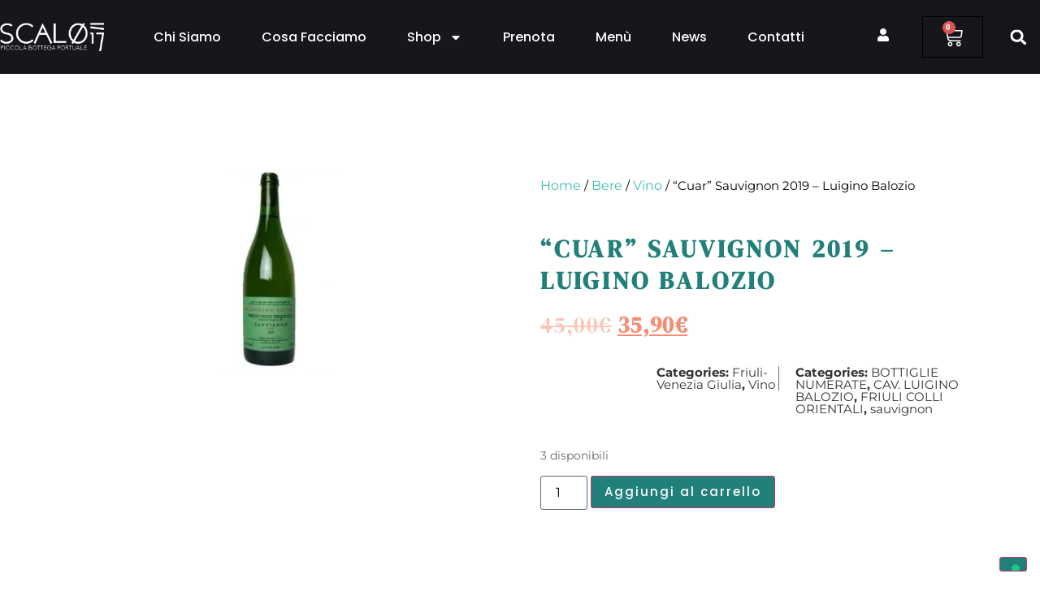

--- FILE ---
content_type: text/css
request_url: https://www.scalo17.it/wp-content/uploads/elementor/css/post-9268.css?ver=1752075432
body_size: 820
content:
.elementor-kit-9268{--e-global-color-primary:#274140;--e-global-color-secondary:#22807A;--e-global-color-text:#FFFFFF;--e-global-color-accent:#FEEFDA;--e-global-color-145364e:#274140;--e-global-color-c31e59e:#FEEFDA;--e-global-color-a85df2f:#000000;--e-global-color-8fe8f3c:#666666;--e-global-color-27ca760:#27807A;--e-global-color-d3609c5:#F48D74;--e-global-color-521b0dc:#9C9C9C;--e-global-color-ee003a6:#F48D74;--e-global-color-f7f8054:#16161B;--e-global-typography-primary-font-family:"DM Serif Display";--e-global-typography-primary-font-size:65px;--e-global-typography-primary-font-weight:700;--e-global-typography-secondary-font-family:"Playfair Display SC";--e-global-typography-secondary-font-size:35px;--e-global-typography-secondary-font-weight:700;--e-global-typography-text-font-family:"Montserrat";--e-global-typography-text-font-size:16px;--e-global-typography-text-font-weight:400;--e-global-typography-accent-font-family:"Montserrat";--e-global-typography-accent-font-size:15px;--e-global-typography-accent-font-weight:300;--e-global-typography-93dd98f-font-family:"DM Serif Display";--e-global-typography-93dd98f-font-size:55px;--e-global-typography-93dd98f-font-weight:300;--e-global-typography-93dd98f-text-transform:uppercase;--e-global-typography-93dd98f-line-height:1.3em;--e-global-typography-93dd98f-letter-spacing:3.8px;--e-global-typography-88c13c5-font-family:"DM Serif Display";--e-global-typography-88c13c5-font-size:27px;--e-global-typography-88c13c5-font-weight:300;--e-global-typography-88c13c5-text-transform:capitalize;--e-global-typography-88c13c5-line-height:1.2em;--e-global-typography-88c13c5-letter-spacing:1.4px;--e-global-typography-e8df9ea-font-family:"Montserrat";--e-global-typography-e8df9ea-font-size:22px;--e-global-typography-e8df9ea-text-transform:uppercase;--e-global-typography-ea0f578-font-family:"DM Serif Display";--e-global-typography-ea0f578-font-size:50px;--e-global-typography-ea0f578-font-weight:600;--e-global-typography-ea0f578-text-transform:uppercase;--e-global-typography-ea0f578-line-height:1.3em;--e-global-typography-ea0f578-letter-spacing:3.8px;--e-global-typography-a980428-font-family:"DM Serif Display";--e-global-typography-a980428-font-size:40px;--e-global-typography-a980428-font-weight:600;--e-global-typography-a980428-text-transform:uppercase;--e-global-typography-a980428-line-height:1.3em;--e-global-typography-a980428-letter-spacing:3.8px;--e-global-typography-ac7ecd5-font-family:"Poppins";--e-global-typography-ac7ecd5-font-size:15px;--e-global-typography-ac7ecd5-letter-spacing:2px;--e-global-typography-8f8ea31-font-family:"Montserrat";--e-global-typography-8f8ea31-font-size:35px;--e-global-typography-8f8ea31-font-weight:700;--e-global-typography-8f8ea31-text-transform:uppercase;--e-global-typography-88a0204-font-family:"DM Serif Display";--e-global-typography-88a0204-font-size:20px;--e-global-typography-88a0204-font-weight:400;--e-global-typography-88a0204-text-transform:uppercase;--e-global-typography-88a0204-line-height:1.3em;--e-global-typography-88a0204-letter-spacing:3.8px;--e-global-typography-9f1bcdd-font-family:"Poppins";--e-global-typography-9f1bcdd-font-size:16px;--e-global-typography-9f1bcdd-font-weight:500;color:#696969;font-family:"Montserrat", Sans-serif;font-size:15px;}.elementor-kit-9268 button,.elementor-kit-9268 input[type="button"],.elementor-kit-9268 input[type="submit"],.elementor-kit-9268 .elementor-button{background-color:#22807A;font-family:"Montserrat", Sans-serif;font-size:15px;font-weight:500;letter-spacing:1.4px;color:#FFFFFF;}.elementor-kit-9268 button:hover,.elementor-kit-9268 button:focus,.elementor-kit-9268 input[type="button"]:hover,.elementor-kit-9268 input[type="button"]:focus,.elementor-kit-9268 input[type="submit"]:hover,.elementor-kit-9268 input[type="submit"]:focus,.elementor-kit-9268 .elementor-button:hover,.elementor-kit-9268 .elementor-button:focus{background-color:#EE8A7B;color:#FFFFFF;}.elementor-kit-9268 e-page-transition{background-color:#FFBC7D;}.elementor-kit-9268 a{color:#000000;font-family:"Montserrat", Sans-serif;font-size:16px;font-weight:400;}.elementor-kit-9268 h1{color:#274140;font-family:"Playfair Display SC", Sans-serif;font-size:35px;font-weight:700;}.elementor-kit-9268 h2{color:#274140;font-family:"DM Serif Display", Sans-serif;font-size:35px;}.elementor-kit-9268 h3{color:#22807A;font-family:"DM Serif Display", Sans-serif;font-size:35px;}.elementor-kit-9268 h4{color:#515151;font-family:"Montserrat", Sans-serif;font-size:16px;}.elementor-kit-9268 h5{color:#FFFFFF;font-family:"Montserrat", Sans-serif;font-size:15px;}.elementor-kit-9268 h6{color:#FFFFFF;font-family:"DM Serif Display", Sans-serif;font-size:35px;}.elementor-section.elementor-section-boxed > .elementor-container{max-width:1140px;}.e-con{--container-max-width:1140px;}.elementor-widget:not(:last-child){margin-block-end:20px;}.elementor-element{--widgets-spacing:20px 20px;--widgets-spacing-row:20px;--widgets-spacing-column:20px;}{}h1.entry-title{display:var(--page-title-display);}.site-header .site-branding{flex-direction:column;align-items:stretch;}.site-header{padding-inline-end:0px;padding-inline-start:0px;}.site-footer .site-branding{flex-direction:column;align-items:stretch;}@media(max-width:1024px){.elementor-kit-9268{--e-global-typography-93dd98f-font-size:35px;--e-global-typography-ea0f578-font-size:35px;--e-global-typography-a980428-font-size:35px;--e-global-typography-88a0204-font-size:35px;}.elementor-section.elementor-section-boxed > .elementor-container{max-width:1024px;}.e-con{--container-max-width:1024px;}}@media(max-width:767px){.elementor-section.elementor-section-boxed > .elementor-container{max-width:767px;}.e-con{--container-max-width:767px;}}

--- FILE ---
content_type: text/css
request_url: https://www.scalo17.it/wp-content/uploads/elementor/css/post-9353.css?ver=1752075432
body_size: 2034
content:
.elementor-9353 .elementor-element.elementor-element-ad6e736 > .elementor-container > .elementor-column > .elementor-widget-wrap{align-content:center;align-items:center;}.elementor-9353 .elementor-element.elementor-element-ad6e736:not(.elementor-motion-effects-element-type-background), .elementor-9353 .elementor-element.elementor-element-ad6e736 > .elementor-motion-effects-container > .elementor-motion-effects-layer{background-color:#16161B;}.elementor-9353 .elementor-element.elementor-element-ad6e736 > .elementor-container{max-width:1474px;min-height:90px;}.elementor-9353 .elementor-element.elementor-element-ad6e736{transition:background 0.3s, border 0.3s, border-radius 0.3s, box-shadow 0.3s;margin-top:0px;margin-bottom:-90px;padding:0px 0px 0px 0px;}.elementor-9353 .elementor-element.elementor-element-ad6e736 > .elementor-background-overlay{transition:background 0.3s, border-radius 0.3s, opacity 0.3s;}.elementor-bc-flex-widget .elementor-9353 .elementor-element.elementor-element-3fd272f2.elementor-column .elementor-widget-wrap{align-items:center;}.elementor-9353 .elementor-element.elementor-element-3fd272f2.elementor-column.elementor-element[data-element_type="column"] > .elementor-widget-wrap.elementor-element-populated{align-content:center;align-items:center;}.elementor-9353 .elementor-element.elementor-element-3fd272f2 > .elementor-element-populated{padding:0px 0px 0px 0px;}.elementor-widget-image .widget-image-caption{color:var( --e-global-color-text );font-family:var( --e-global-typography-text-font-family ), Sans-serif;font-size:var( --e-global-typography-text-font-size );font-weight:var( --e-global-typography-text-font-weight );}.elementor-9353 .elementor-element.elementor-element-71187291{z-index:2;text-align:center;}.elementor-9353 .elementor-element.elementor-element-71187291 img{width:150px;}.elementor-bc-flex-widget .elementor-9353 .elementor-element.elementor-element-705eb2f6.elementor-column .elementor-widget-wrap{align-items:center;}.elementor-9353 .elementor-element.elementor-element-705eb2f6.elementor-column.elementor-element[data-element_type="column"] > .elementor-widget-wrap.elementor-element-populated{align-content:center;align-items:center;}.elementor-9353 .elementor-element.elementor-element-705eb2f6 > .elementor-element-populated{padding:0px 0px 0px 0px;}.elementor-widget-nav-menu .elementor-nav-menu .elementor-item{font-family:var( --e-global-typography-primary-font-family ), Sans-serif;font-size:var( --e-global-typography-primary-font-size );font-weight:var( --e-global-typography-primary-font-weight );}.elementor-widget-nav-menu .elementor-nav-menu--main .elementor-item{color:var( --e-global-color-text );fill:var( --e-global-color-text );}.elementor-widget-nav-menu .elementor-nav-menu--main .elementor-item:hover,
					.elementor-widget-nav-menu .elementor-nav-menu--main .elementor-item.elementor-item-active,
					.elementor-widget-nav-menu .elementor-nav-menu--main .elementor-item.highlighted,
					.elementor-widget-nav-menu .elementor-nav-menu--main .elementor-item:focus{color:var( --e-global-color-accent );fill:var( --e-global-color-accent );}.elementor-widget-nav-menu .elementor-nav-menu--main:not(.e--pointer-framed) .elementor-item:before,
					.elementor-widget-nav-menu .elementor-nav-menu--main:not(.e--pointer-framed) .elementor-item:after{background-color:var( --e-global-color-accent );}.elementor-widget-nav-menu .e--pointer-framed .elementor-item:before,
					.elementor-widget-nav-menu .e--pointer-framed .elementor-item:after{border-color:var( --e-global-color-accent );}.elementor-widget-nav-menu{--e-nav-menu-divider-color:var( --e-global-color-text );}.elementor-widget-nav-menu .elementor-nav-menu--dropdown .elementor-item, .elementor-widget-nav-menu .elementor-nav-menu--dropdown  .elementor-sub-item{font-family:var( --e-global-typography-accent-font-family ), Sans-serif;font-size:var( --e-global-typography-accent-font-size );font-weight:var( --e-global-typography-accent-font-weight );}.elementor-9353 .elementor-element.elementor-element-70d1a4c7 .elementor-menu-toggle{margin-left:auto;background-color:#FFFFFF;}.elementor-9353 .elementor-element.elementor-element-70d1a4c7 .elementor-nav-menu .elementor-item{font-family:var( --e-global-typography-9f1bcdd-font-family ), Sans-serif;font-size:var( --e-global-typography-9f1bcdd-font-size );font-weight:var( --e-global-typography-9f1bcdd-font-weight );}.elementor-9353 .elementor-element.elementor-element-70d1a4c7 .elementor-nav-menu--main .elementor-item{color:#FFFFFF;fill:#FFFFFF;padding-left:25px;padding-right:25px;}.elementor-9353 .elementor-element.elementor-element-70d1a4c7 .elementor-nav-menu--main .elementor-item.elementor-item-active{color:#F28C77;}.elementor-9353 .elementor-element.elementor-element-70d1a4c7 .elementor-nav-menu--dropdown a, .elementor-9353 .elementor-element.elementor-element-70d1a4c7 .elementor-menu-toggle{color:#000000;fill:#000000;}.elementor-9353 .elementor-element.elementor-element-70d1a4c7 .elementor-nav-menu--dropdown{background-color:#FFFFFF;}.elementor-9353 .elementor-element.elementor-element-70d1a4c7 .elementor-nav-menu--dropdown a:hover,
					.elementor-9353 .elementor-element.elementor-element-70d1a4c7 .elementor-nav-menu--dropdown a:focus,
					.elementor-9353 .elementor-element.elementor-element-70d1a4c7 .elementor-nav-menu--dropdown a.elementor-item-active,
					.elementor-9353 .elementor-element.elementor-element-70d1a4c7 .elementor-nav-menu--dropdown a.highlighted,
					.elementor-9353 .elementor-element.elementor-element-70d1a4c7 .elementor-menu-toggle:hover,
					.elementor-9353 .elementor-element.elementor-element-70d1a4c7 .elementor-menu-toggle:focus{color:#FFFFFF;}.elementor-9353 .elementor-element.elementor-element-70d1a4c7 .elementor-nav-menu--dropdown a:hover,
					.elementor-9353 .elementor-element.elementor-element-70d1a4c7 .elementor-nav-menu--dropdown a:focus,
					.elementor-9353 .elementor-element.elementor-element-70d1a4c7 .elementor-nav-menu--dropdown a.elementor-item-active,
					.elementor-9353 .elementor-element.elementor-element-70d1a4c7 .elementor-nav-menu--dropdown a.highlighted{background-color:#16161B;}.elementor-9353 .elementor-element.elementor-element-70d1a4c7 .elementor-nav-menu--dropdown a.elementor-item-active{color:#FFFFFF;}.elementor-9353 .elementor-element.elementor-element-70d1a4c7 .elementor-nav-menu--dropdown .elementor-item, .elementor-9353 .elementor-element.elementor-element-70d1a4c7 .elementor-nav-menu--dropdown  .elementor-sub-item{font-family:"Poppins", Sans-serif;font-size:14px;font-weight:500;}.elementor-9353 .elementor-element.elementor-element-70d1a4c7 .elementor-nav-menu--dropdown a{padding-left:27px;padding-right:27px;padding-top:12px;padding-bottom:12px;}.elementor-9353 .elementor-element.elementor-element-70d1a4c7 div.elementor-menu-toggle{color:#000000;}.elementor-9353 .elementor-element.elementor-element-70d1a4c7 div.elementor-menu-toggle svg{fill:#000000;}.elementor-widget-icon.elementor-view-stacked .elementor-icon{background-color:var( --e-global-color-primary );}.elementor-widget-icon.elementor-view-framed .elementor-icon, .elementor-widget-icon.elementor-view-default .elementor-icon{color:var( --e-global-color-primary );border-color:var( --e-global-color-primary );}.elementor-widget-icon.elementor-view-framed .elementor-icon, .elementor-widget-icon.elementor-view-default .elementor-icon svg{fill:var( --e-global-color-primary );}.elementor-9353 .elementor-element.elementor-element-1a28b5a3 .elementor-icon-wrapper{text-align:right;}.elementor-9353 .elementor-element.elementor-element-1a28b5a3.elementor-view-stacked .elementor-icon{background-color:var( --e-global-color-text );}.elementor-9353 .elementor-element.elementor-element-1a28b5a3.elementor-view-framed .elementor-icon, .elementor-9353 .elementor-element.elementor-element-1a28b5a3.elementor-view-default .elementor-icon{color:var( --e-global-color-text );border-color:var( --e-global-color-text );}.elementor-9353 .elementor-element.elementor-element-1a28b5a3.elementor-view-framed .elementor-icon, .elementor-9353 .elementor-element.elementor-element-1a28b5a3.elementor-view-default .elementor-icon svg{fill:var( --e-global-color-text );}.elementor-widget-woocommerce-menu-cart .elementor-menu-cart__toggle .elementor-button{font-family:var( --e-global-typography-primary-font-family ), Sans-serif;font-size:var( --e-global-typography-primary-font-size );font-weight:var( --e-global-typography-primary-font-weight );}.elementor-widget-woocommerce-menu-cart .elementor-menu-cart__product-name a{font-family:var( --e-global-typography-primary-font-family ), Sans-serif;font-size:var( --e-global-typography-primary-font-size );font-weight:var( --e-global-typography-primary-font-weight );}.elementor-widget-woocommerce-menu-cart .elementor-menu-cart__product-price{font-family:var( --e-global-typography-primary-font-family ), Sans-serif;font-size:var( --e-global-typography-primary-font-size );font-weight:var( --e-global-typography-primary-font-weight );}.elementor-widget-woocommerce-menu-cart .elementor-menu-cart__footer-buttons .elementor-button{font-family:var( --e-global-typography-primary-font-family ), Sans-serif;font-size:var( --e-global-typography-primary-font-size );font-weight:var( --e-global-typography-primary-font-weight );}.elementor-widget-woocommerce-menu-cart .elementor-menu-cart__footer-buttons a.elementor-button--view-cart{font-family:var( --e-global-typography-primary-font-family ), Sans-serif;font-size:var( --e-global-typography-primary-font-size );font-weight:var( --e-global-typography-primary-font-weight );}.elementor-widget-woocommerce-menu-cart .elementor-menu-cart__footer-buttons a.elementor-button--checkout{font-family:var( --e-global-typography-primary-font-family ), Sans-serif;font-size:var( --e-global-typography-primary-font-size );font-weight:var( --e-global-typography-primary-font-weight );}.elementor-widget-woocommerce-menu-cart .woocommerce-mini-cart__empty-message{font-family:var( --e-global-typography-primary-font-family ), Sans-serif;font-size:var( --e-global-typography-primary-font-size );font-weight:var( --e-global-typography-primary-font-weight );}.elementor-9353 .elementor-element.elementor-element-16f839c7{width:var( --container-widget-width, 100% );max-width:100%;--container-widget-width:100%;--container-widget-flex-grow:0;--main-alignment:right;--side-cart-alignment-transform:translateX(100%);--side-cart-alignment-left:auto;--side-cart-alignment-right:0;--divider-style:solid;--subtotal-divider-style:solid;--elementor-remove-from-cart-button:none;--remove-from-cart-button:block;--toggle-button-icon-color:var( --e-global-color-text );--toggle-button-border-color:#000000;--toggle-icon-size:25px;--cart-border-style:none;--cart-footer-layout:1fr;--products-max-height-sidecart:calc(100vh - 300px);--products-max-height-minicart:calc(100vh - 450px);--view-cart-button-background-color:var( --e-global-color-primary );--view-cart-button-hover-background-color:var( --e-global-color-secondary );--checkout-button-background-color:var( --e-global-color-145364e );--checkout-button-hover-background-color:var( --e-global-color-secondary );}.elementor-9353 .elementor-element.elementor-element-16f839c7.elementor-element{--flex-grow:0;--flex-shrink:0;}.elementor-9353 .elementor-element.elementor-element-16f839c7 .elementor-menu-cart__subtotal{font-size:20px;}.elementor-9353 .elementor-element.elementor-element-16f839c7 .widget_shopping_cart_content{--subtotal-divider-left-width:0;--subtotal-divider-right-width:0;}.elementor-9353 .elementor-element.elementor-element-16f839c7 .elementor-menu-cart__product-name a{font-family:"DM Serif Display", Sans-serif;font-size:20px;font-weight:700;}.elementor-9353 .elementor-element.elementor-element-16f839c7 .elementor-menu-cart__product .variation{font-size:15px;}.elementor-9353 .elementor-element.elementor-element-16f839c7 .elementor-menu-cart__product-price{font-family:"DM Serif Display", Sans-serif;font-size:20px;font-weight:700;}.elementor-9353 .elementor-element.elementor-element-16f839c7 .elementor-menu-cart__footer-buttons .elementor-button{font-family:"DM Serif Display", Sans-serif;font-size:20px;font-weight:600;}.elementor-9353 .elementor-element.elementor-element-16f839c7 .elementor-menu-cart__footer-buttons a.elementor-button--view-cart{font-family:"DM Serif Display", Sans-serif;font-size:20px;font-weight:700;}.elementor-9353 .elementor-element.elementor-element-16f839c7 .elementor-menu-cart__footer-buttons a.elementor-button--checkout{font-family:"DM Serif Display", Sans-serif;font-size:20px;font-weight:700;}.elementor-9353 .elementor-element.elementor-element-16f839c7 .woocommerce-mini-cart__empty-message{font-family:"DM Serif Display", Sans-serif;font-size:20px;font-weight:700;}.elementor-widget-search-form input[type="search"].elementor-search-form__input{font-family:var( --e-global-typography-text-font-family ), Sans-serif;font-size:var( --e-global-typography-text-font-size );font-weight:var( --e-global-typography-text-font-weight );}.elementor-widget-search-form .elementor-search-form__input,
					.elementor-widget-search-form .elementor-search-form__icon,
					.elementor-widget-search-form .elementor-lightbox .dialog-lightbox-close-button,
					.elementor-widget-search-form .elementor-lightbox .dialog-lightbox-close-button:hover,
					.elementor-widget-search-form.elementor-search-form--skin-full_screen input[type="search"].elementor-search-form__input{color:var( --e-global-color-text );fill:var( --e-global-color-text );}.elementor-widget-search-form .elementor-search-form__submit{font-family:var( --e-global-typography-text-font-family ), Sans-serif;font-size:var( --e-global-typography-text-font-size );font-weight:var( --e-global-typography-text-font-weight );background-color:var( --e-global-color-secondary );}.elementor-9353 .elementor-element.elementor-element-6257e10 .elementor-search-form{text-align:center;}.elementor-9353 .elementor-element.elementor-element-6257e10 .elementor-search-form__toggle{--e-search-form-toggle-size:35px;--e-search-form-toggle-color:var( --e-global-color-text );}.elementor-9353 .elementor-element.elementor-element-6257e10 input[type="search"].elementor-search-form__input{font-family:"Montserrat", Sans-serif;font-size:16px;font-weight:400;}.elementor-9353 .elementor-element.elementor-element-6257e10 .elementor-search-form__input,
					.elementor-9353 .elementor-element.elementor-element-6257e10 .elementor-search-form__icon,
					.elementor-9353 .elementor-element.elementor-element-6257e10 .elementor-lightbox .dialog-lightbox-close-button,
					.elementor-9353 .elementor-element.elementor-element-6257e10 .elementor-lightbox .dialog-lightbox-close-button:hover,
					.elementor-9353 .elementor-element.elementor-element-6257e10.elementor-search-form--skin-full_screen input[type="search"].elementor-search-form__input{color:var( --e-global-color-text );fill:var( --e-global-color-text );}.elementor-9353 .elementor-element.elementor-element-6257e10:not(.elementor-search-form--skin-full_screen) .elementor-search-form--focus .elementor-search-form__input,
					.elementor-9353 .elementor-element.elementor-element-6257e10 .elementor-search-form--focus .elementor-search-form__icon,
					.elementor-9353 .elementor-element.elementor-element-6257e10 .elementor-lightbox .dialog-lightbox-close-button:hover,
					.elementor-9353 .elementor-element.elementor-element-6257e10.elementor-search-form--skin-full_screen input[type="search"].elementor-search-form__input:focus{color:var( --e-global-color-text );fill:var( --e-global-color-text );}.elementor-9353 .elementor-element.elementor-element-6257e10:not(.elementor-search-form--skin-full_screen) .elementor-search-form__container{border-width:3px 3px 3px 3px;border-radius:3px;}.elementor-9353 .elementor-element.elementor-element-6257e10.elementor-search-form--skin-full_screen input[type="search"].elementor-search-form__input{border-width:3px 3px 3px 3px;border-radius:3px;}.elementor-theme-builder-content-area{height:400px;}.elementor-location-header:before, .elementor-location-footer:before{content:"";display:table;clear:both;}@media(max-width:1024px){.elementor-9353 .elementor-element.elementor-element-ad6e736 > .elementor-container{min-height:90px;}.elementor-bc-flex-widget .elementor-9353 .elementor-element.elementor-element-3fd272f2.elementor-column .elementor-widget-wrap{align-items:center;}.elementor-9353 .elementor-element.elementor-element-3fd272f2.elementor-column.elementor-element[data-element_type="column"] > .elementor-widget-wrap.elementor-element-populated{align-content:center;align-items:center;}.elementor-widget-image .widget-image-caption{font-size:var( --e-global-typography-text-font-size );}.elementor-9353 .elementor-element.elementor-element-71187291 > .elementor-widget-container{padding:0px 0px 0px 0px;}.elementor-9353 .elementor-element.elementor-element-71187291{text-align:center;}.elementor-bc-flex-widget .elementor-9353 .elementor-element.elementor-element-26cf162c.elementor-column .elementor-widget-wrap{align-items:center;}.elementor-9353 .elementor-element.elementor-element-26cf162c.elementor-column.elementor-element[data-element_type="column"] > .elementor-widget-wrap.elementor-element-populated{align-content:center;align-items:center;}.elementor-widget-nav-menu .elementor-nav-menu .elementor-item{font-size:var( --e-global-typography-primary-font-size );}.elementor-widget-nav-menu .elementor-nav-menu--dropdown .elementor-item, .elementor-widget-nav-menu .elementor-nav-menu--dropdown  .elementor-sub-item{font-size:var( --e-global-typography-accent-font-size );}.elementor-9353 .elementor-element.elementor-element-70d1a4c7 .elementor-nav-menu .elementor-item{font-size:var( --e-global-typography-9f1bcdd-font-size );}.elementor-9353 .elementor-element.elementor-element-70d1a4c7{--nav-menu-icon-size:24px;}.elementor-9353 .elementor-element.elementor-element-70d1a4c7 .elementor-menu-toggle{border-width:0px;}.elementor-bc-flex-widget .elementor-9353 .elementor-element.elementor-element-7b98bd0d.elementor-column .elementor-widget-wrap{align-items:center;}.elementor-9353 .elementor-element.elementor-element-7b98bd0d.elementor-column.elementor-element[data-element_type="column"] > .elementor-widget-wrap.elementor-element-populated{align-content:center;align-items:center;}.elementor-bc-flex-widget .elementor-9353 .elementor-element.elementor-element-285bb0c1.elementor-column .elementor-widget-wrap{align-items:center;}.elementor-9353 .elementor-element.elementor-element-285bb0c1.elementor-column.elementor-element[data-element_type="column"] > .elementor-widget-wrap.elementor-element-populated{align-content:center;align-items:center;}.elementor-widget-woocommerce-menu-cart .elementor-menu-cart__toggle .elementor-button{font-size:var( --e-global-typography-primary-font-size );}.elementor-widget-woocommerce-menu-cart .elementor-menu-cart__product-name a{font-size:var( --e-global-typography-primary-font-size );}.elementor-widget-woocommerce-menu-cart .elementor-menu-cart__product-price{font-size:var( --e-global-typography-primary-font-size );}.elementor-widget-woocommerce-menu-cart .elementor-menu-cart__footer-buttons .elementor-button{font-size:var( --e-global-typography-primary-font-size );}.elementor-widget-woocommerce-menu-cart .elementor-menu-cart__footer-buttons a.elementor-button--view-cart{font-size:var( --e-global-typography-primary-font-size );}.elementor-widget-woocommerce-menu-cart .elementor-menu-cart__footer-buttons a.elementor-button--checkout{font-size:var( --e-global-typography-primary-font-size );}.elementor-widget-woocommerce-menu-cart .woocommerce-mini-cart__empty-message{font-size:var( --e-global-typography-primary-font-size );}.elementor-bc-flex-widget .elementor-9353 .elementor-element.elementor-element-41051c3.elementor-column .elementor-widget-wrap{align-items:center;}.elementor-9353 .elementor-element.elementor-element-41051c3.elementor-column.elementor-element[data-element_type="column"] > .elementor-widget-wrap.elementor-element-populated{align-content:center;align-items:center;}.elementor-widget-search-form input[type="search"].elementor-search-form__input{font-size:var( --e-global-typography-text-font-size );}.elementor-widget-search-form .elementor-search-form__submit{font-size:var( --e-global-typography-text-font-size );}}@media(max-width:767px){.elementor-9353 .elementor-element.elementor-element-ad6e736{margin-top:0px;margin-bottom:0px;padding:5px 0px 0px 0px;}.elementor-9353 .elementor-element.elementor-element-3fd272f2{width:47%;}.elementor-bc-flex-widget .elementor-9353 .elementor-element.elementor-element-3fd272f2.elementor-column .elementor-widget-wrap{align-items:center;}.elementor-9353 .elementor-element.elementor-element-3fd272f2.elementor-column.elementor-element[data-element_type="column"] > .elementor-widget-wrap.elementor-element-populated{align-content:center;align-items:center;}.elementor-widget-image .widget-image-caption{font-size:var( --e-global-typography-text-font-size );}.elementor-9353 .elementor-element.elementor-element-71187291 > .elementor-widget-container{margin:0px 0px 0px 0px;}.elementor-9353 .elementor-element.elementor-element-71187291{text-align:center;}.elementor-9353 .elementor-element.elementor-element-71187291 img{width:100%;}.elementor-9353 .elementor-element.elementor-element-26cf162c{width:50%;}.elementor-9353 .elementor-element.elementor-element-705eb2f6{width:90%;}.elementor-widget-nav-menu .elementor-nav-menu .elementor-item{font-size:var( --e-global-typography-primary-font-size );}.elementor-widget-nav-menu .elementor-nav-menu--dropdown .elementor-item, .elementor-widget-nav-menu .elementor-nav-menu--dropdown  .elementor-sub-item{font-size:var( --e-global-typography-accent-font-size );}.elementor-9353 .elementor-element.elementor-element-70d1a4c7 .elementor-nav-menu .elementor-item{font-size:var( --e-global-typography-9f1bcdd-font-size );}.elementor-9353 .elementor-element.elementor-element-70d1a4c7{--nav-menu-icon-size:20px;}.elementor-9353 .elementor-element.elementor-element-7b98bd0d{width:33%;}.elementor-9353 .elementor-element.elementor-element-1e4cfe7b{margin-top:-10px;margin-bottom:0px;}.elementor-9353 .elementor-element.elementor-element-1a28b5a3 .elementor-icon-wrapper{text-align:center;}.elementor-9353 .elementor-element.elementor-element-285bb0c1{width:33%;}.elementor-9353 .elementor-element.elementor-element-47bfd6b3{margin-top:-10px;margin-bottom:0px;padding:0px 0px 0px 0px;}.elementor-widget-woocommerce-menu-cart .elementor-menu-cart__toggle .elementor-button{font-size:var( --e-global-typography-primary-font-size );}.elementor-widget-woocommerce-menu-cart .elementor-menu-cart__product-name a{font-size:var( --e-global-typography-primary-font-size );}.elementor-widget-woocommerce-menu-cart .elementor-menu-cart__product-price{font-size:var( --e-global-typography-primary-font-size );}.elementor-widget-woocommerce-menu-cart .elementor-menu-cart__footer-buttons .elementor-button{font-size:var( --e-global-typography-primary-font-size );}.elementor-widget-woocommerce-menu-cart .elementor-menu-cart__footer-buttons a.elementor-button--view-cart{font-size:var( --e-global-typography-primary-font-size );}.elementor-widget-woocommerce-menu-cart .elementor-menu-cart__footer-buttons a.elementor-button--checkout{font-size:var( --e-global-typography-primary-font-size );}.elementor-widget-woocommerce-menu-cart .woocommerce-mini-cart__empty-message{font-size:var( --e-global-typography-primary-font-size );}.elementor-9353 .elementor-element.elementor-element-16f839c7{--main-alignment:center;--toggle-icon-size:20px;}.elementor-9353 .elementor-element.elementor-element-41051c3{width:33%;}.elementor-9353 .elementor-element.elementor-element-f824f85{margin-top:-10px;margin-bottom:0px;}.elementor-widget-search-form input[type="search"].elementor-search-form__input{font-size:var( --e-global-typography-text-font-size );}.elementor-widget-search-form .elementor-search-form__submit{font-size:var( --e-global-typography-text-font-size );}.elementor-9353 .elementor-element.elementor-element-6257e10 > .elementor-widget-container{margin:0px 0px 0px 0px;padding:0px 0px 0px 0px;}.elementor-9353 .elementor-element.elementor-element-6257e10.elementor-element{--align-self:flex-start;--flex-grow:0;--flex-shrink:0;}.elementor-9353 .elementor-element.elementor-element-6257e10 input[type="search"].elementor-search-form__input{font-size:30px;}.elementor-9353 .elementor-element.elementor-element-6257e10:not(.elementor-search-form--skin-full_screen) .elementor-search-form__container{border-radius:100px;}.elementor-9353 .elementor-element.elementor-element-6257e10.elementor-search-form--skin-full_screen input[type="search"].elementor-search-form__input{border-radius:100px;}}@media(min-width:768px){.elementor-9353 .elementor-element.elementor-element-3fd272f2{width:10%;}.elementor-9353 .elementor-element.elementor-element-26cf162c{width:72.075%;}.elementor-9353 .elementor-element.elementor-element-705eb2f6{width:100%;}.elementor-9353 .elementor-element.elementor-element-7b98bd0d{width:5%;}.elementor-9353 .elementor-element.elementor-element-285bb0c1{width:7.908%;}.elementor-9353 .elementor-element.elementor-element-5e98efad{width:100%;}.elementor-9353 .elementor-element.elementor-element-41051c3{width:5%;}}@media(max-width:1024px) and (min-width:768px){.elementor-9353 .elementor-element.elementor-element-26cf162c{width:69%;}.elementor-9353 .elementor-element.elementor-element-7b98bd0d{width:69%;}.elementor-9353 .elementor-element.elementor-element-285bb0c1{width:69%;}.elementor-9353 .elementor-element.elementor-element-41051c3{width:69%;}}

--- FILE ---
content_type: text/css
request_url: https://www.scalo17.it/wp-content/uploads/elementor/css/post-9348.css?ver=1760705681
body_size: 1619
content:
.elementor-9348 .elementor-element.elementor-element-2e53bc49:not(.elementor-motion-effects-element-type-background), .elementor-9348 .elementor-element.elementor-element-2e53bc49 > .elementor-motion-effects-container > .elementor-motion-effects-layer{background-color:#1B1B1B;}.elementor-9348 .elementor-element.elementor-element-2e53bc49{transition:background 0.3s, border 0.3s, border-radius 0.3s, box-shadow 0.3s;}.elementor-9348 .elementor-element.elementor-element-2e53bc49 > .elementor-background-overlay{transition:background 0.3s, border-radius 0.3s, opacity 0.3s;}.elementor-widget-text-editor{font-family:var( --e-global-typography-text-font-family ), Sans-serif;font-size:var( --e-global-typography-text-font-size );font-weight:var( --e-global-typography-text-font-weight );color:var( --e-global-color-text );}.elementor-widget-text-editor.elementor-drop-cap-view-stacked .elementor-drop-cap{background-color:var( --e-global-color-primary );}.elementor-widget-text-editor.elementor-drop-cap-view-framed .elementor-drop-cap, .elementor-widget-text-editor.elementor-drop-cap-view-default .elementor-drop-cap{color:var( --e-global-color-primary );border-color:var( --e-global-color-primary );}.elementor-9348 .elementor-element.elementor-element-63dd2d40 > .elementor-widget-container{padding:0px 0px 0px 0px;}.elementor-9348 .elementor-element.elementor-element-63dd2d40{text-align:center;font-family:"Playfair Display SC", Sans-serif;font-size:25px;font-weight:600;line-height:25px;color:#FFFFFF;}.elementor-bc-flex-widget .elementor-9348 .elementor-element.elementor-element-6d220372.elementor-column .elementor-widget-wrap{align-items:center;}.elementor-9348 .elementor-element.elementor-element-6d220372.elementor-column.elementor-element[data-element_type="column"] > .elementor-widget-wrap.elementor-element-populated{align-content:center;align-items:center;}.elementor-widget-form .elementor-field-group > label, .elementor-widget-form .elementor-field-subgroup label{color:var( --e-global-color-text );}.elementor-widget-form .elementor-field-group > label{font-family:var( --e-global-typography-text-font-family ), Sans-serif;font-size:var( --e-global-typography-text-font-size );font-weight:var( --e-global-typography-text-font-weight );}.elementor-widget-form .elementor-field-type-html{color:var( --e-global-color-text );font-family:var( --e-global-typography-text-font-family ), Sans-serif;font-size:var( --e-global-typography-text-font-size );font-weight:var( --e-global-typography-text-font-weight );}.elementor-widget-form .elementor-field-group .elementor-field{color:var( --e-global-color-text );}.elementor-widget-form .elementor-field-group .elementor-field, .elementor-widget-form .elementor-field-subgroup label{font-family:var( --e-global-typography-text-font-family ), Sans-serif;font-size:var( --e-global-typography-text-font-size );font-weight:var( --e-global-typography-text-font-weight );}.elementor-widget-form .elementor-button{font-family:var( --e-global-typography-accent-font-family ), Sans-serif;font-size:var( --e-global-typography-accent-font-size );font-weight:var( --e-global-typography-accent-font-weight );}.elementor-widget-form .e-form__buttons__wrapper__button-next{background-color:var( --e-global-color-accent );}.elementor-widget-form .elementor-button[type="submit"]{background-color:var( --e-global-color-accent );}.elementor-widget-form .e-form__buttons__wrapper__button-previous{background-color:var( --e-global-color-accent );}.elementor-widget-form .elementor-message{font-family:var( --e-global-typography-text-font-family ), Sans-serif;font-size:var( --e-global-typography-text-font-size );font-weight:var( --e-global-typography-text-font-weight );}.elementor-widget-form .e-form__indicators__indicator, .elementor-widget-form .e-form__indicators__indicator__label{font-family:var( --e-global-typography-accent-font-family ), Sans-serif;font-size:var( --e-global-typography-accent-font-size );font-weight:var( --e-global-typography-accent-font-weight );}.elementor-widget-form{--e-form-steps-indicator-inactive-primary-color:var( --e-global-color-text );--e-form-steps-indicator-active-primary-color:var( --e-global-color-accent );--e-form-steps-indicator-completed-primary-color:var( --e-global-color-accent );--e-form-steps-indicator-progress-color:var( --e-global-color-accent );--e-form-steps-indicator-progress-background-color:var( --e-global-color-text );--e-form-steps-indicator-progress-meter-color:var( --e-global-color-text );}.elementor-widget-form .e-form__indicators__indicator__progress__meter{font-family:var( --e-global-typography-accent-font-family ), Sans-serif;font-size:var( --e-global-typography-accent-font-size );font-weight:var( --e-global-typography-accent-font-weight );}.elementor-9348 .elementor-element.elementor-element-28839c3a .elementor-button-content-wrapper{flex-direction:row;}.elementor-9348 .elementor-element.elementor-element-28839c3a .elementor-button span{gap:10px;}.elementor-9348 .elementor-element.elementor-element-28839c3a .elementor-field-group{padding-right:calc( 16px/2 );padding-left:calc( 16px/2 );margin-bottom:12px;}.elementor-9348 .elementor-element.elementor-element-28839c3a .elementor-form-fields-wrapper{margin-left:calc( -16px/2 );margin-right:calc( -16px/2 );margin-bottom:-12px;}.elementor-9348 .elementor-element.elementor-element-28839c3a .elementor-field-group.recaptcha_v3-bottomleft, .elementor-9348 .elementor-element.elementor-element-28839c3a .elementor-field-group.recaptcha_v3-bottomright{margin-bottom:0;}body.rtl .elementor-9348 .elementor-element.elementor-element-28839c3a .elementor-labels-inline .elementor-field-group > label{padding-left:0px;}body:not(.rtl) .elementor-9348 .elementor-element.elementor-element-28839c3a .elementor-labels-inline .elementor-field-group > label{padding-right:0px;}body .elementor-9348 .elementor-element.elementor-element-28839c3a .elementor-labels-above .elementor-field-group > label{padding-bottom:0px;}.elementor-9348 .elementor-element.elementor-element-28839c3a .elementor-field-group > label, .elementor-9348 .elementor-element.elementor-element-28839c3a .elementor-field-subgroup label{color:var( --e-global-color-text );}.elementor-9348 .elementor-element.elementor-element-28839c3a .elementor-field-type-html{padding-bottom:0px;color:var( --e-global-color-text );}.elementor-9348 .elementor-element.elementor-element-28839c3a .elementor-field-group .elementor-field{color:var( --e-global-color-text );}.elementor-9348 .elementor-element.elementor-element-28839c3a .elementor-field-group .elementor-field:not(.elementor-select-wrapper){background-color:#16161B00;border-color:var( --e-global-color-text );}.elementor-9348 .elementor-element.elementor-element-28839c3a .elementor-field-group .elementor-select-wrapper select{background-color:#16161B00;border-color:var( --e-global-color-text );}.elementor-9348 .elementor-element.elementor-element-28839c3a .elementor-field-group .elementor-select-wrapper::before{color:var( --e-global-color-text );}.elementor-9348 .elementor-element.elementor-element-28839c3a .e-form__buttons__wrapper__button-next{background-color:var( --e-global-color-secondary );color:#ffffff;}.elementor-9348 .elementor-element.elementor-element-28839c3a .elementor-button[type="submit"]{background-color:var( --e-global-color-secondary );color:#ffffff;}.elementor-9348 .elementor-element.elementor-element-28839c3a .elementor-button[type="submit"] svg *{fill:#ffffff;}.elementor-9348 .elementor-element.elementor-element-28839c3a .e-form__buttons__wrapper__button-previous{color:#ffffff;}.elementor-9348 .elementor-element.elementor-element-28839c3a .e-form__buttons__wrapper__button-next:hover{color:#ffffff;}.elementor-9348 .elementor-element.elementor-element-28839c3a .elementor-button[type="submit"]:hover{color:#ffffff;}.elementor-9348 .elementor-element.elementor-element-28839c3a .elementor-button[type="submit"]:hover svg *{fill:#ffffff;}.elementor-9348 .elementor-element.elementor-element-28839c3a .e-form__buttons__wrapper__button-previous:hover{color:#ffffff;}.elementor-9348 .elementor-element.elementor-element-28839c3a{--e-form-steps-indicators-spacing:20px;--e-form-steps-indicator-padding:30px;--e-form-steps-indicator-inactive-secondary-color:#ffffff;--e-form-steps-indicator-active-secondary-color:#ffffff;--e-form-steps-indicator-completed-secondary-color:#ffffff;--e-form-steps-divider-width:1px;--e-form-steps-divider-gap:10px;}.elementor-9348 .elementor-element.elementor-element-2e86b1b8:not(.elementor-motion-effects-element-type-background), .elementor-9348 .elementor-element.elementor-element-2e86b1b8 > .elementor-motion-effects-container > .elementor-motion-effects-layer{background-color:#000000;}.elementor-9348 .elementor-element.elementor-element-2e86b1b8 > .elementor-background-overlay{background-color:#000000;opacity:0.5;transition:background 0.3s, border-radius 0.3s, opacity 0.3s;}.elementor-9348 .elementor-element.elementor-element-2e86b1b8{transition:background 0.3s, border 0.3s, border-radius 0.3s, box-shadow 0.3s;padding:100px 0px 100px 0px;}.elementor-widget-image .widget-image-caption{color:var( --e-global-color-text );font-family:var( --e-global-typography-text-font-family ), Sans-serif;font-size:var( --e-global-typography-text-font-size );font-weight:var( --e-global-typography-text-font-weight );}.elementor-9348 .elementor-element.elementor-element-2a193741{text-align:center;}.elementor-9348 .elementor-element.elementor-element-2a193741 img{width:218px;}.elementor-9348 .elementor-element.elementor-element-53f95fb > .elementor-widget-container{padding:0px 300px 0px 300px;}.elementor-9348 .elementor-element.elementor-element-53f95fb{text-align:center;color:#FFFFFF;}.elementor-widget-icon-list .elementor-icon-list-item:not(:last-child):after{border-color:var( --e-global-color-text );}.elementor-widget-icon-list .elementor-icon-list-icon i{color:var( --e-global-color-primary );}.elementor-widget-icon-list .elementor-icon-list-icon svg{fill:var( --e-global-color-primary );}.elementor-widget-icon-list .elementor-icon-list-item > .elementor-icon-list-text, .elementor-widget-icon-list .elementor-icon-list-item > a{font-family:var( --e-global-typography-text-font-family ), Sans-serif;font-size:var( --e-global-typography-text-font-size );font-weight:var( --e-global-typography-text-font-weight );}.elementor-widget-icon-list .elementor-icon-list-text{color:var( --e-global-color-secondary );}.elementor-9348 .elementor-element.elementor-element-25a03b72 .elementor-icon-list-icon i{color:var( --e-global-color-text );transition:color 0.3s;}.elementor-9348 .elementor-element.elementor-element-25a03b72 .elementor-icon-list-icon svg{fill:var( --e-global-color-text );transition:fill 0.3s;}.elementor-9348 .elementor-element.elementor-element-25a03b72{--e-icon-list-icon-size:8px;--icon-vertical-offset:0px;}.elementor-9348 .elementor-element.elementor-element-25a03b72 .elementor-icon-list-item > .elementor-icon-list-text, .elementor-9348 .elementor-element.elementor-element-25a03b72 .elementor-icon-list-item > a{font-family:"Montserrat", Sans-serif;font-size:16px;font-weight:400;}.elementor-9348 .elementor-element.elementor-element-25a03b72 .elementor-icon-list-text{color:var( --e-global-color-text );transition:color 0.3s;}.elementor-9348 .elementor-element.elementor-element-1672037a .elementor-icon-list-icon i{color:var( --e-global-color-text );transition:color 0.3s;}.elementor-9348 .elementor-element.elementor-element-1672037a .elementor-icon-list-icon svg{fill:var( --e-global-color-text );transition:fill 0.3s;}.elementor-9348 .elementor-element.elementor-element-1672037a{--e-icon-list-icon-size:34px;--icon-vertical-offset:0px;}.elementor-9348 .elementor-element.elementor-element-1672037a .elementor-icon-list-text{color:var( --e-global-color-text );transition:color 0.3s;}.elementor-9348 .elementor-element.elementor-element-7a282a3:not(.elementor-motion-effects-element-type-background), .elementor-9348 .elementor-element.elementor-element-7a282a3 > .elementor-motion-effects-container > .elementor-motion-effects-layer{background-color:#1B1B1B;}.elementor-9348 .elementor-element.elementor-element-7a282a3{transition:background 0.3s, border 0.3s, border-radius 0.3s, box-shadow 0.3s;}.elementor-9348 .elementor-element.elementor-element-7a282a3 > .elementor-background-overlay{transition:background 0.3s, border-radius 0.3s, opacity 0.3s;}.elementor-9348 .elementor-element.elementor-element-304a5cf2 > .elementor-container > .elementor-column > .elementor-widget-wrap{align-content:center;align-items:center;}.elementor-bc-flex-widget .elementor-9348 .elementor-element.elementor-element-2cb6abdd.elementor-column .elementor-widget-wrap{align-items:center;}.elementor-9348 .elementor-element.elementor-element-2cb6abdd.elementor-column.elementor-element[data-element_type="column"] > .elementor-widget-wrap.elementor-element-populated{align-content:center;align-items:center;}.elementor-widget-heading .elementor-heading-title{font-family:var( --e-global-typography-primary-font-family ), Sans-serif;font-size:var( --e-global-typography-primary-font-size );font-weight:var( --e-global-typography-primary-font-weight );color:var( --e-global-color-primary );}.elementor-9348 .elementor-element.elementor-element-4f27ca87 .elementor-heading-title{font-family:"Montserrat", Sans-serif;font-size:15px;font-weight:200;letter-spacing:0.5px;color:#FFFFFF;}.elementor-bc-flex-widget .elementor-9348 .elementor-element.elementor-element-62b8cb20.elementor-column .elementor-widget-wrap{align-items:center;}.elementor-9348 .elementor-element.elementor-element-62b8cb20.elementor-column.elementor-element[data-element_type="column"] > .elementor-widget-wrap.elementor-element-populated{align-content:center;align-items:center;}.elementor-bc-flex-widget .elementor-9348 .elementor-element.elementor-element-30b20d05.elementor-column .elementor-widget-wrap{align-items:center;}.elementor-9348 .elementor-element.elementor-element-30b20d05.elementor-column.elementor-element[data-element_type="column"] > .elementor-widget-wrap.elementor-element-populated{align-content:center;align-items:center;}.elementor-9348 .elementor-element.elementor-element-7d249bb4 .elementor-icon-list-icon i{color:var( --e-global-color-text );transition:color 0.3s;}.elementor-9348 .elementor-element.elementor-element-7d249bb4 .elementor-icon-list-icon svg{fill:var( --e-global-color-text );transition:fill 0.3s;}.elementor-9348 .elementor-element.elementor-element-7d249bb4{--e-icon-list-icon-size:8px;--icon-vertical-offset:0px;}.elementor-9348 .elementor-element.elementor-element-7d249bb4 .elementor-icon-list-text{color:var( --e-global-color-text );transition:color 0.3s;}.elementor-theme-builder-content-area{height:400px;}.elementor-location-header:before, .elementor-location-footer:before{content:"";display:table;clear:both;}@media(max-width:1024px){.elementor-widget-text-editor{font-size:var( --e-global-typography-text-font-size );}.elementor-9348 .elementor-element.elementor-element-63dd2d40 > .elementor-widget-container{padding:0px 200px 0px 200px;}.elementor-widget-form .elementor-field-group > label{font-size:var( --e-global-typography-text-font-size );}.elementor-widget-form .elementor-field-type-html{font-size:var( --e-global-typography-text-font-size );}.elementor-widget-form .elementor-field-group .elementor-field, .elementor-widget-form .elementor-field-subgroup label{font-size:var( --e-global-typography-text-font-size );}.elementor-widget-form .elementor-button{font-size:var( --e-global-typography-accent-font-size );}.elementor-widget-form .elementor-message{font-size:var( --e-global-typography-text-font-size );}.elementor-widget-form .e-form__indicators__indicator, .elementor-widget-form .e-form__indicators__indicator__label{font-size:var( --e-global-typography-accent-font-size );}.elementor-widget-form .e-form__indicators__indicator__progress__meter{font-size:var( --e-global-typography-accent-font-size );}.elementor-widget-image .widget-image-caption{font-size:var( --e-global-typography-text-font-size );}.elementor-9348 .elementor-element.elementor-element-53f95fb > .elementor-widget-container{padding:0px 200px 0px 200px;}.elementor-widget-icon-list .elementor-icon-list-item > .elementor-icon-list-text, .elementor-widget-icon-list .elementor-icon-list-item > a{font-size:var( --e-global-typography-text-font-size );}.elementor-widget-heading .elementor-heading-title{font-size:var( --e-global-typography-primary-font-size );}.elementor-9348 .elementor-element.elementor-element-4f27ca87{text-align:center;}}@media(max-width:767px){.elementor-9348 .elementor-element.elementor-element-2e53bc49{padding:50px 0px 50px 0px;}.elementor-widget-text-editor{font-size:var( --e-global-typography-text-font-size );}.elementor-9348 .elementor-element.elementor-element-63dd2d40 > .elementor-widget-container{padding:0px 0px 0px 0px;}.elementor-widget-form .elementor-field-group > label{font-size:var( --e-global-typography-text-font-size );}.elementor-widget-form .elementor-field-type-html{font-size:var( --e-global-typography-text-font-size );}.elementor-widget-form .elementor-field-group .elementor-field, .elementor-widget-form .elementor-field-subgroup label{font-size:var( --e-global-typography-text-font-size );}.elementor-widget-form .elementor-button{font-size:var( --e-global-typography-accent-font-size );}.elementor-widget-form .elementor-message{font-size:var( --e-global-typography-text-font-size );}.elementor-widget-form .e-form__indicators__indicator, .elementor-widget-form .e-form__indicators__indicator__label{font-size:var( --e-global-typography-accent-font-size );}.elementor-widget-form .e-form__indicators__indicator__progress__meter{font-size:var( --e-global-typography-accent-font-size );}.elementor-widget-image .widget-image-caption{font-size:var( --e-global-typography-text-font-size );}.elementor-9348 .elementor-element.elementor-element-53f95fb > .elementor-widget-container{padding:0px 0px 0px 0px;}.elementor-widget-icon-list .elementor-icon-list-item > .elementor-icon-list-text, .elementor-widget-icon-list .elementor-icon-list-item > a{font-size:var( --e-global-typography-text-font-size );}.elementor-9348 .elementor-element.elementor-element-7a282a3{padding:50px 0px 50px 0px;}.elementor-widget-heading .elementor-heading-title{font-size:var( --e-global-typography-primary-font-size );}.elementor-9348 .elementor-element.elementor-element-62b8cb20{width:100%;}}@media(min-width:768px){.elementor-9348 .elementor-element.elementor-element-2cb6abdd{width:29.196%;}.elementor-9348 .elementor-element.elementor-element-62b8cb20{width:37.137%;}}@media(max-width:1024px) and (min-width:768px){.elementor-9348 .elementor-element.elementor-element-2cb6abdd{width:100%;}.elementor-9348 .elementor-element.elementor-element-62b8cb20{width:100%;}.elementor-9348 .elementor-element.elementor-element-30b20d05{width:100%;}}

--- FILE ---
content_type: text/css
request_url: https://www.scalo17.it/wp-content/uploads/elementor/css/post-9360.css?ver=1752075433
body_size: 1451
content:
.elementor-9360 .elementor-element.elementor-element-707a6cff > .elementor-container{max-width:1200px;}.elementor-9360 .elementor-element.elementor-element-707a6cff{margin-top:150px;margin-bottom:0px;padding:56px 0px 0px 0px;}.elementor-9360 .elementor-element.elementor-element-46e657b5 > .elementor-element-populated{transition:background 0.3s, border 0.3s, border-radius 0.3s, box-shadow 0.3s;padding:0px 30px 0px 15px;}.elementor-9360 .elementor-element.elementor-element-46e657b5 > .elementor-element-populated > .elementor-background-overlay{transition:background 0.3s, border-radius 0.3s, opacity 0.3s;}.elementor-widget-image .widget-image-caption{color:var( --e-global-color-text );font-family:var( --e-global-typography-text-font-family ), Sans-serif;font-size:var( --e-global-typography-text-font-size );font-weight:var( --e-global-typography-text-font-weight );}.elementor-9360 .elementor-element.elementor-element-67297300 img{width:30%;}.elementor-9360 .elementor-element.elementor-element-146d36a7 > .elementor-widget-wrap > .elementor-widget:not(.elementor-widget__width-auto):not(.elementor-widget__width-initial):not(:last-child):not(.elementor-absolute){margin-bottom:0px;}.elementor-9360 .elementor-element.elementor-element-146d36a7 > .elementor-element-populated{padding:0px 15px 0px 15px;}.elementor-9360 .elementor-element.elementor-element-586eaea4{margin-top:0px;margin-bottom:0px;padding:0px 0px 0px 0px;}.elementor-9360 .elementor-element.elementor-element-4ec49f43 > .elementor-widget-container{padding:0px 0px 0px 0px;}.elementor-9360 .elementor-element.elementor-element-4ec49f43 .woocommerce-breadcrumb{color:#000000;font-family:"Montserrat", Sans-serif;font-size:15px;font-weight:400;}.elementor-9360 .elementor-element.elementor-element-4ec49f43 .woocommerce-breadcrumb > a{color:#45BCB4;}.elementor-9360 .elementor-element.elementor-element-7ba71fe6{--spacer-size:11px;}.elementor-9360 .elementor-element.elementor-element-33f80c17{margin-top:0px;margin-bottom:0px;padding:0px 0px 0px 0px;}.elementor-widget-woocommerce-product-title .elementor-heading-title{font-family:var( --e-global-typography-primary-font-family ), Sans-serif;font-size:var( --e-global-typography-primary-font-size );font-weight:var( --e-global-typography-primary-font-weight );color:var( --e-global-color-primary );}.elementor-9360 .elementor-element.elementor-element-5c8a1d28 .elementor-heading-title{font-family:"DM Serif Display", Sans-serif;font-size:30px;font-weight:600;text-transform:uppercase;line-height:1.3em;letter-spacing:3.8px;color:var( --e-global-color-secondary );}.woocommerce .elementor-widget-woocommerce-product-price .price{color:var( --e-global-color-primary );font-family:var( --e-global-typography-primary-font-family ), Sans-serif;font-size:var( --e-global-typography-primary-font-size );font-weight:var( --e-global-typography-primary-font-weight );}.woocommerce .elementor-9360 .elementor-element.elementor-element-ec8070d .price{color:var( --e-global-color-ee003a6 );font-family:var( --e-global-typography-88c13c5-font-family ), Sans-serif;font-size:var( --e-global-typography-88c13c5-font-size );font-weight:var( --e-global-typography-88c13c5-font-weight );text-transform:var( --e-global-typography-88c13c5-text-transform );line-height:var( --e-global-typography-88c13c5-line-height );letter-spacing:var( --e-global-typography-88c13c5-letter-spacing );}.elementor-9360 .elementor-element.elementor-element-5f4d92a9{--spacer-size:0vh;}.elementor-9360 .elementor-element.elementor-element-6f3abdfa > .elementor-element-populated, .elementor-9360 .elementor-element.elementor-element-6f3abdfa > .elementor-element-populated > .elementor-background-overlay, .elementor-9360 .elementor-element.elementor-element-6f3abdfa > .elementor-background-slideshow{border-radius:0px 1px 0px 0px;}.elementor-widget-heading .elementor-heading-title{font-family:var( --e-global-typography-primary-font-family ), Sans-serif;font-size:var( --e-global-typography-primary-font-size );font-weight:var( --e-global-typography-primary-font-weight );color:var( --e-global-color-primary );}.elementor-9360 .elementor-element.elementor-element-4dfd9bd8 > .elementor-widget-container{border-style:solid;border-width:0px 1px 0px 0px;border-color:#000000;border-radius:0px 0px 0px 0px;}.elementor-9360 .elementor-element.elementor-element-4dfd9bd8 .elementor-heading-title{font-family:"Montserrat", Sans-serif;font-size:15px;color:#353434;}.elementor-9360 .elementor-element.elementor-element-128e315d > .elementor-element-populated, .elementor-9360 .elementor-element.elementor-element-128e315d > .elementor-element-populated > .elementor-background-overlay, .elementor-9360 .elementor-element.elementor-element-128e315d > .elementor-background-slideshow{border-radius:0px 1px 0px 0px;}.elementor-9360 .elementor-element.elementor-element-33328c6e > .elementor-widget-container{border-style:solid;border-width:0px 1px 0px 0px;border-radius:0px 1px 0px 0px;}.elementor-9360 .elementor-element.elementor-element-33328c6e .elementor-heading-title{font-family:"Montserrat", Sans-serif;font-size:15px;color:#353434;}.elementor-9360 .elementor-element.elementor-element-59f8e8e6 .elementor-heading-title{font-family:"Montserrat", Sans-serif;font-size:15px;color:#353434;}.elementor-9360 .elementor-element.elementor-element-170ba1ae{margin-top:20px;margin-bottom:20px;}.elementor-widget-woocommerce-product-add-to-cart .added_to_cart{font-family:var( --e-global-typography-accent-font-family ), Sans-serif;font-size:var( --e-global-typography-accent-font-size );font-weight:var( --e-global-typography-accent-font-weight );}.elementor-9360 .elementor-element.elementor-element-2adbd9d8 .cart button, .elementor-9360 .elementor-element.elementor-element-2adbd9d8 .cart .button{font-family:var( --e-global-typography-ac7ecd5-font-family ), Sans-serif;font-size:var( --e-global-typography-ac7ecd5-font-size );letter-spacing:var( --e-global-typography-ac7ecd5-letter-spacing );color:var( --e-global-color-text );background-color:var( --e-global-color-secondary );transition:all 0.2s;}.elementor-9360 .elementor-element.elementor-element-2adbd9d8 .cart button:hover, .elementor-9360 .elementor-element.elementor-element-2adbd9d8 .cart .button:hover{color:var( --e-global-color-text );background-color:var( --e-global-color-d3609c5 );}.elementor-9360 .elementor-element.elementor-element-2adbd9d8 .quantity .qty{transition:all 0.2s;}.elementor-9360 .elementor-element.elementor-element-708e1283{margin-top:50px;margin-bottom:50px;}.woocommerce .elementor-9360 .elementor-element.elementor-element-3c193245 .woocommerce-tabs ul.wc-tabs li a{color:var( --e-global-color-text );font-family:var( --e-global-typography-ac7ecd5-font-family ), Sans-serif;font-size:var( --e-global-typography-ac7ecd5-font-size );letter-spacing:var( --e-global-typography-ac7ecd5-letter-spacing );}.woocommerce .elementor-9360 .elementor-element.elementor-element-3c193245 .woocommerce-tabs ul.wc-tabs li{background-color:var( --e-global-color-secondary );}.woocommerce .elementor-9360 .elementor-element.elementor-element-3c193245 .woocommerce-tabs ul.wc-tabs li.active a{color:var( --e-global-color-text );}.elementor-9360 .elementor-element.elementor-element-671cc2cc{margin-top:100px;margin-bottom:100px;}.elementor-widget-woocommerce-product-related.elementor-wc-products ul.products li.product .woocommerce-loop-product__title{color:var( --e-global-color-primary );}.elementor-widget-woocommerce-product-related.elementor-wc-products ul.products li.product .woocommerce-loop-category__title{color:var( --e-global-color-primary );}.elementor-widget-woocommerce-product-related.elementor-wc-products ul.products li.product .woocommerce-loop-product__title, .elementor-widget-woocommerce-product-related.elementor-wc-products ul.products li.product .woocommerce-loop-category__title{font-family:var( --e-global-typography-primary-font-family ), Sans-serif;font-size:var( --e-global-typography-primary-font-size );font-weight:var( --e-global-typography-primary-font-weight );}.woocommerce .elementor-widget-woocommerce-product-related.elementor-wc-products .products > h2{color:var( --e-global-color-primary );font-family:var( --e-global-typography-primary-font-family ), Sans-serif;font-size:var( --e-global-typography-primary-font-size );font-weight:var( --e-global-typography-primary-font-weight );}.elementor-widget-woocommerce-product-related.elementor-wc-products ul.products li.product .price{color:var( --e-global-color-primary );font-family:var( --e-global-typography-primary-font-family ), Sans-serif;font-size:var( --e-global-typography-primary-font-size );font-weight:var( --e-global-typography-primary-font-weight );}.elementor-widget-woocommerce-product-related.elementor-wc-products ul.products li.product .price ins{color:var( --e-global-color-primary );}.elementor-widget-woocommerce-product-related.elementor-wc-products ul.products li.product .price ins .amount{color:var( --e-global-color-primary );}.elementor-widget-woocommerce-product-related.elementor-wc-products ul.products li.product .price del{color:var( --e-global-color-primary );}.elementor-widget-woocommerce-product-related.elementor-wc-products ul.products li.product .price del .amount{color:var( --e-global-color-primary );}.elementor-widget-woocommerce-product-related.elementor-wc-products ul.products li.product .price del {font-family:var( --e-global-typography-primary-font-family ), Sans-serif;font-size:var( --e-global-typography-primary-font-size );font-weight:var( --e-global-typography-primary-font-weight );}.elementor-widget-woocommerce-product-related.elementor-wc-products ul.products li.product .button{font-family:var( --e-global-typography-accent-font-family ), Sans-serif;font-size:var( --e-global-typography-accent-font-size );font-weight:var( --e-global-typography-accent-font-weight );}.elementor-widget-woocommerce-product-related.elementor-wc-products .added_to_cart{font-family:var( --e-global-typography-accent-font-family ), Sans-serif;font-size:var( --e-global-typography-accent-font-size );font-weight:var( --e-global-typography-accent-font-weight );}.elementor-9360 .elementor-element.elementor-element-e0c153b.elementor-wc-products ul.products li.product{text-align:center;}.elementor-9360 .elementor-element.elementor-element-e0c153b.elementor-wc-products  ul.products{grid-column-gap:20px;grid-row-gap:40px;}.elementor-9360 .elementor-element.elementor-element-e0c153b.elementor-wc-products ul.products li.product .woocommerce-loop-product__title{color:var( --e-global-color-secondary );}.elementor-9360 .elementor-element.elementor-element-e0c153b.elementor-wc-products ul.products li.product .woocommerce-loop-category__title{color:var( --e-global-color-secondary );}.elementor-9360 .elementor-element.elementor-element-e0c153b.elementor-wc-products ul.products li.product .woocommerce-loop-product__title, .elementor-9360 .elementor-element.elementor-element-e0c153b.elementor-wc-products ul.products li.product .woocommerce-loop-category__title{font-family:"DM Serif Display", Sans-serif;font-size:20px;font-weight:400;text-transform:uppercase;line-height:1.3em;letter-spacing:3.8px;}.woocommerce .elementor-9360 .elementor-element.elementor-element-e0c153b.elementor-wc-products .products > h2{text-align:center;margin-bottom:34px;}.elementor-9360 .elementor-element.elementor-element-e0c153b.elementor-wc-products ul.products li.product .price{color:var( --e-global-color-primary );font-family:"Montserrat", Sans-serif;font-size:22px;text-transform:uppercase;}.elementor-9360 .elementor-element.elementor-element-e0c153b.elementor-wc-products ul.products li.product .price ins{color:var( --e-global-color-primary );}.elementor-9360 .elementor-element.elementor-element-e0c153b.elementor-wc-products ul.products li.product .price ins .amount{color:var( --e-global-color-primary );}.elementor-9360 .elementor-element.elementor-element-e0c153b.elementor-wc-products ul.products li.product .price del {font-family:"DM Serif Display", Sans-serif;font-size:15px;font-weight:700;}.elementor-9360 .elementor-element.elementor-element-e0c153b.elementor-wc-products ul.products li.product .button{color:var( --e-global-color-text );background-color:var( --e-global-color-secondary );}.elementor-9360 .elementor-element.elementor-element-e0c153b.elementor-wc-products ul.products li.product .button:hover{color:var( --e-global-color-text );background-color:var( --e-global-color-d3609c5 );}@media(max-width:1024px){.elementor-9360 .elementor-element.elementor-element-46e657b5 > .elementor-element-populated{margin:0px 0px 0px 0px;--e-column-margin-right:0px;--e-column-margin-left:0px;padding:0px 0px 0px 0px;}.elementor-widget-image .widget-image-caption{font-size:var( --e-global-typography-text-font-size );}.elementor-9360 .elementor-element.elementor-element-146d36a7 > .elementor-element-populated{padding:0px 15px 0px 15px;}.elementor-9360 .elementor-element.elementor-element-586eaea4{margin-top:0px;margin-bottom:0px;padding:0px 0px 0px 0px;}.elementor-widget-woocommerce-product-title .elementor-heading-title{font-size:var( --e-global-typography-primary-font-size );}.elementor-9360 .elementor-element.elementor-element-5c8a1d28 .elementor-heading-title{font-size:35px;}.woocommerce .elementor-widget-woocommerce-product-price .price{font-size:var( --e-global-typography-primary-font-size );}.woocommerce .elementor-9360 .elementor-element.elementor-element-ec8070d .price{font-size:var( --e-global-typography-88c13c5-font-size );line-height:var( --e-global-typography-88c13c5-line-height );letter-spacing:var( --e-global-typography-88c13c5-letter-spacing );}.elementor-widget-heading .elementor-heading-title{font-size:var( --e-global-typography-primary-font-size );}.elementor-9360 .elementor-element.elementor-element-4dfd9bd8 > .elementor-widget-container{border-width:0px 0px 0px 0px;border-radius:0px 0px 0px 0px;}.elementor-9360 .elementor-element.elementor-element-4dfd9bd8 .elementor-heading-title{line-height:1.5em;}.elementor-9360 .elementor-element.elementor-element-33328c6e > .elementor-widget-container{border-width:0px 0px 0px 0px;border-radius:0px 0px 0px 0px;}.elementor-9360 .elementor-element.elementor-element-33328c6e .elementor-heading-title{line-height:1.5em;}.elementor-9360 .elementor-element.elementor-element-59f8e8e6 .elementor-heading-title{line-height:1.5em;}.elementor-widget-woocommerce-product-add-to-cart .added_to_cart{font-size:var( --e-global-typography-accent-font-size );}.elementor-9360 .elementor-element.elementor-element-2adbd9d8 .cart button, .elementor-9360 .elementor-element.elementor-element-2adbd9d8 .cart .button{font-size:var( --e-global-typography-ac7ecd5-font-size );letter-spacing:var( --e-global-typography-ac7ecd5-letter-spacing );}.woocommerce .elementor-9360 .elementor-element.elementor-element-3c193245 .woocommerce-tabs ul.wc-tabs li a{font-size:var( --e-global-typography-ac7ecd5-font-size );letter-spacing:var( --e-global-typography-ac7ecd5-letter-spacing );}.elementor-widget-woocommerce-product-related.elementor-wc-products ul.products li.product .woocommerce-loop-product__title, .elementor-widget-woocommerce-product-related.elementor-wc-products ul.products li.product .woocommerce-loop-category__title{font-size:var( --e-global-typography-primary-font-size );}.woocommerce .elementor-widget-woocommerce-product-related.elementor-wc-products .products > h2{font-size:var( --e-global-typography-primary-font-size );}.elementor-widget-woocommerce-product-related.elementor-wc-products ul.products li.product .price{font-size:var( --e-global-typography-primary-font-size );}.elementor-widget-woocommerce-product-related.elementor-wc-products ul.products li.product .price del {font-size:var( --e-global-typography-primary-font-size );}.elementor-widget-woocommerce-product-related.elementor-wc-products ul.products li.product .button{font-size:var( --e-global-typography-accent-font-size );}.elementor-widget-woocommerce-product-related.elementor-wc-products .added_to_cart{font-size:var( --e-global-typography-accent-font-size );}.elementor-9360 .elementor-element.elementor-element-e0c153b.elementor-wc-products  ul.products{grid-column-gap:20px;grid-row-gap:40px;}.elementor-9360 .elementor-element.elementor-element-e0c153b.elementor-wc-products ul.products li.product .woocommerce-loop-product__title, .elementor-9360 .elementor-element.elementor-element-e0c153b.elementor-wc-products ul.products li.product .woocommerce-loop-category__title{font-size:28px;}}@media(max-width:767px){.elementor-9360 .elementor-element.elementor-element-294a8b36{margin-top:0px;margin-bottom:0px;padding:0px 0px 0px 0px;}.elementor-widget-image .widget-image-caption{font-size:var( --e-global-typography-text-font-size );}.elementor-9360 .elementor-element.elementor-element-586eaea4{margin-top:0px;margin-bottom:0px;padding:0px 0px 0px 0px;}.elementor-widget-woocommerce-product-title .elementor-heading-title{font-size:var( --e-global-typography-primary-font-size );}.elementor-9360 .elementor-element.elementor-element-5c8a1d28 .elementor-heading-title{font-size:27px;}.woocommerce .elementor-widget-woocommerce-product-price .price{font-size:var( --e-global-typography-primary-font-size );}.woocommerce .elementor-9360 .elementor-element.elementor-element-ec8070d .price{font-size:var( --e-global-typography-88c13c5-font-size );line-height:var( --e-global-typography-88c13c5-line-height );letter-spacing:var( --e-global-typography-88c13c5-letter-spacing );}.elementor-9360 .elementor-element.elementor-element-6f3abdfa{width:30%;}.elementor-widget-heading .elementor-heading-title{font-size:var( --e-global-typography-primary-font-size );}.elementor-9360 .elementor-element.elementor-element-4dfd9bd8 > .elementor-widget-container{border-width:0px 0px 0px 0px;border-radius:0px 0px 0px 0px;}.elementor-9360 .elementor-element.elementor-element-128e315d{width:35%;}.elementor-9360 .elementor-element.elementor-element-11162927{width:35%;}.elementor-widget-woocommerce-product-add-to-cart .added_to_cart{font-size:var( --e-global-typography-accent-font-size );}.elementor-9360 .elementor-element.elementor-element-2adbd9d8 .cart button, .elementor-9360 .elementor-element.elementor-element-2adbd9d8 .cart .button{font-size:var( --e-global-typography-ac7ecd5-font-size );letter-spacing:var( --e-global-typography-ac7ecd5-letter-spacing );}.woocommerce .elementor-9360 .elementor-element.elementor-element-3c193245 .woocommerce-tabs ul.wc-tabs li a{font-size:var( --e-global-typography-ac7ecd5-font-size );letter-spacing:var( --e-global-typography-ac7ecd5-letter-spacing );}.elementor-widget-woocommerce-product-related.elementor-wc-products ul.products li.product .woocommerce-loop-product__title, .elementor-widget-woocommerce-product-related.elementor-wc-products ul.products li.product .woocommerce-loop-category__title{font-size:var( --e-global-typography-primary-font-size );}.woocommerce .elementor-widget-woocommerce-product-related.elementor-wc-products .products > h2{font-size:var( --e-global-typography-primary-font-size );}.elementor-widget-woocommerce-product-related.elementor-wc-products ul.products li.product .price{font-size:var( --e-global-typography-primary-font-size );}.elementor-widget-woocommerce-product-related.elementor-wc-products ul.products li.product .price del {font-size:var( --e-global-typography-primary-font-size );}.elementor-widget-woocommerce-product-related.elementor-wc-products ul.products li.product .button{font-size:var( --e-global-typography-accent-font-size );}.elementor-widget-woocommerce-product-related.elementor-wc-products .added_to_cart{font-size:var( --e-global-typography-accent-font-size );}.elementor-9360 .elementor-element.elementor-element-e0c153b.elementor-wc-products  ul.products{grid-column-gap:25px;grid-row-gap:27px;}.elementor-9360 .elementor-element.elementor-element-e0c153b.elementor-wc-products .attachment-woocommerce_thumbnail{margin-bottom:0px;}.elementor-9360 .elementor-element.elementor-element-e0c153b.elementor-wc-products ul.products li.product .woocommerce-loop-product__title{margin-bottom:0px;}.elementor-9360 .elementor-element.elementor-element-e0c153b.elementor-wc-products ul.products li.product .woocommerce-loop-category__title{margin-bottom:0px;}.elementor-9360 .elementor-element.elementor-element-e0c153b.elementor-wc-products ul.products li.product .button{margin-top:0px;}}@media(min-width:768px){.elementor-9360 .elementor-element.elementor-element-6f3abdfa{width:25%;}.elementor-9360 .elementor-element.elementor-element-128e315d{width:30%;}.elementor-9360 .elementor-element.elementor-element-11162927{width:44.662%;}}@media(max-width:1024px) and (min-width:768px){.elementor-9360 .elementor-element.elementor-element-128e315d{width:30%;}.elementor-9360 .elementor-element.elementor-element-11162927{width:45%;}}

--- FILE ---
content_type: application/javascript; charset=utf-8
request_url: https://cs.iubenda.com/cookie-solution/confs/js/63613339.js
body_size: -281
content:
_iub.csRC = { showBranding: false, publicId: '6313e701-ddf8-495a-90a4-dae7ee80b3d1', floatingGroup: false };
_iub.csEnabled = true;
_iub.csPurposes = [3,1,2,5];
_iub.tcfV = [];
_iub.cpUpd = 1719408189;
_iub.csT = 0.025;
_iub.googleConsentModeV2 = true;
_iub.totalNumberOfProviders = 3;
